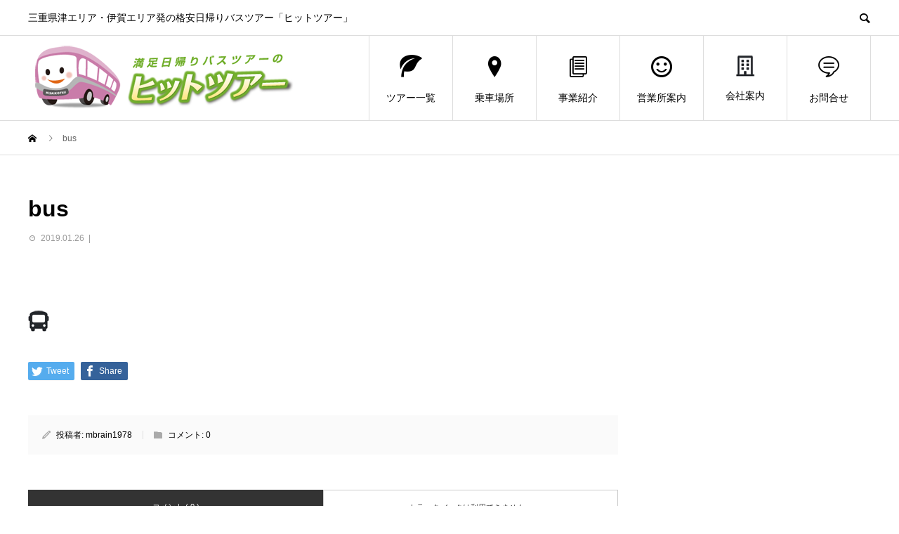

--- FILE ---
content_type: text/html; charset=UTF-8
request_url: https://tokai-tourist.jp/bus/
body_size: 11306
content:
<!DOCTYPE html>
<html dir="ltr" lang="ja" prefix="og: https://ogp.me/ns#" prefix="og: http://ogp.me/ns#">
<head>
<meta charset="UTF-8">
<meta name="viewport" content="width=device-width">
<meta name="format-detection" content="telephone=no">
<title>bus | 東海ツーリスト株式会社 | 三重県津エリア・伊賀エリア発の格安日帰りバスツアー「ヒットツアー」</title>

		<!-- All in One SEO 4.5.5 - aioseo.com -->
		<meta name="robots" content="max-image-preview:large" />
		<link rel="canonical" href="https://tokai-tourist.jp/bus/" />
		<meta name="generator" content="All in One SEO (AIOSEO) 4.5.5" />
		<meta property="og:locale" content="ja_JP" />
		<meta property="og:site_name" content="東海ツーリスト株式会社 | 三重県津エリア・伊賀エリア発の格安日帰りバスツアー「ヒットツアー」 | 三重県津エリア・伊賀エリア発の格安日帰りバスツアー「ヒットツアー」" />
		<meta property="og:type" content="article" />
		<meta property="og:title" content="bus | 東海ツーリスト株式会社 | 三重県津エリア・伊賀エリア発の格安日帰りバスツアー「ヒットツアー」" />
		<meta property="og:url" content="https://tokai-tourist.jp/bus/" />
		<meta property="article:published_time" content="2019-01-26T06:40:20+00:00" />
		<meta property="article:modified_time" content="2019-01-26T06:40:20+00:00" />
		<meta name="twitter:card" content="summary" />
		<meta name="twitter:title" content="bus | 東海ツーリスト株式会社 | 三重県津エリア・伊賀エリア発の格安日帰りバスツアー「ヒットツアー」" />
		<meta name="google" content="nositelinkssearchbox" />
		<script type="application/ld+json" class="aioseo-schema">
			{"@context":"https:\/\/schema.org","@graph":[{"@type":"BreadcrumbList","@id":"https:\/\/tokai-tourist.jp\/bus\/#breadcrumblist","itemListElement":[{"@type":"ListItem","@id":"https:\/\/tokai-tourist.jp\/#listItem","position":1,"name":"\u5bb6","item":"https:\/\/tokai-tourist.jp\/","nextItem":"https:\/\/tokai-tourist.jp\/bus\/#listItem"},{"@type":"ListItem","@id":"https:\/\/tokai-tourist.jp\/bus\/#listItem","position":2,"name":"bus","previousItem":"https:\/\/tokai-tourist.jp\/#listItem"}]},{"@type":"ItemPage","@id":"https:\/\/tokai-tourist.jp\/bus\/#itempage","url":"https:\/\/tokai-tourist.jp\/bus\/","name":"bus | \u6771\u6d77\u30c4\u30fc\u30ea\u30b9\u30c8\u682a\u5f0f\u4f1a\u793e | \u4e09\u91cd\u770c\u6d25\u30a8\u30ea\u30a2\u30fb\u4f0a\u8cc0\u30a8\u30ea\u30a2\u767a\u306e\u683c\u5b89\u65e5\u5e30\u308a\u30d0\u30b9\u30c4\u30a2\u30fc\u300c\u30d2\u30c3\u30c8\u30c4\u30a2\u30fc\u300d","inLanguage":"ja","isPartOf":{"@id":"https:\/\/tokai-tourist.jp\/#website"},"breadcrumb":{"@id":"https:\/\/tokai-tourist.jp\/bus\/#breadcrumblist"},"author":{"@id":"https:\/\/tokai-tourist.jp\/author\/mbrain1978\/#author"},"creator":{"@id":"https:\/\/tokai-tourist.jp\/author\/mbrain1978\/#author"},"datePublished":"2019-01-26T15:40:20+09:00","dateModified":"2019-01-26T15:40:20+09:00"},{"@type":"Organization","@id":"https:\/\/tokai-tourist.jp\/#organization","name":"\u6771\u6d77\u30c4\u30fc\u30ea\u30b9\u30c8\u682a\u5f0f\u4f1a\u793e | \u4e09\u91cd\u770c\u6d25\u30a8\u30ea\u30a2\u30fb\u4f0a\u8cc0\u30a8\u30ea\u30a2\u767a\u306e\u683c\u5b89\u65e5\u5e30\u308a\u30d0\u30b9\u30c4\u30a2\u30fc\u300c\u30d2\u30c3\u30c8\u30c4\u30a2\u30fc\u300d","url":"https:\/\/tokai-tourist.jp\/"},{"@type":"Person","@id":"https:\/\/tokai-tourist.jp\/author\/mbrain1978\/#author","url":"https:\/\/tokai-tourist.jp\/author\/mbrain1978\/","name":"mbrain1978"},{"@type":"WebSite","@id":"https:\/\/tokai-tourist.jp\/#website","url":"https:\/\/tokai-tourist.jp\/","name":"\u6771\u6d77\u30c4\u30fc\u30ea\u30b9\u30c8\u682a\u5f0f\u4f1a\u793e | \u4e09\u91cd\u770c\u6d25\u30a8\u30ea\u30a2\u30fb\u4f0a\u8cc0\u30a8\u30ea\u30a2\u767a\u306e\u683c\u5b89\u65e5\u5e30\u308a\u30d0\u30b9\u30c4\u30a2\u30fc\u300c\u30d2\u30c3\u30c8\u30c4\u30a2\u30fc\u300d","description":"\u4e09\u91cd\u770c\u6d25\u30a8\u30ea\u30a2\u30fb\u4f0a\u8cc0\u30a8\u30ea\u30a2\u767a\u306e\u683c\u5b89\u65e5\u5e30\u308a\u30d0\u30b9\u30c4\u30a2\u30fc\u300c\u30d2\u30c3\u30c8\u30c4\u30a2\u30fc\u300d","inLanguage":"ja","publisher":{"@id":"https:\/\/tokai-tourist.jp\/#organization"}}]}
		</script>
		<!-- All in One SEO -->

<link rel='dns-prefetch' href='//webfonts.xserver.jp' />
<script type="text/javascript">
/* <![CDATA[ */
window._wpemojiSettings = {"baseUrl":"https:\/\/s.w.org\/images\/core\/emoji\/14.0.0\/72x72\/","ext":".png","svgUrl":"https:\/\/s.w.org\/images\/core\/emoji\/14.0.0\/svg\/","svgExt":".svg","source":{"concatemoji":"https:\/\/tokai-tourist.jp\/wp\/wp-includes\/js\/wp-emoji-release.min.js?ver=6.4.7"}};
/*! This file is auto-generated */
!function(i,n){var o,s,e;function c(e){try{var t={supportTests:e,timestamp:(new Date).valueOf()};sessionStorage.setItem(o,JSON.stringify(t))}catch(e){}}function p(e,t,n){e.clearRect(0,0,e.canvas.width,e.canvas.height),e.fillText(t,0,0);var t=new Uint32Array(e.getImageData(0,0,e.canvas.width,e.canvas.height).data),r=(e.clearRect(0,0,e.canvas.width,e.canvas.height),e.fillText(n,0,0),new Uint32Array(e.getImageData(0,0,e.canvas.width,e.canvas.height).data));return t.every(function(e,t){return e===r[t]})}function u(e,t,n){switch(t){case"flag":return n(e,"\ud83c\udff3\ufe0f\u200d\u26a7\ufe0f","\ud83c\udff3\ufe0f\u200b\u26a7\ufe0f")?!1:!n(e,"\ud83c\uddfa\ud83c\uddf3","\ud83c\uddfa\u200b\ud83c\uddf3")&&!n(e,"\ud83c\udff4\udb40\udc67\udb40\udc62\udb40\udc65\udb40\udc6e\udb40\udc67\udb40\udc7f","\ud83c\udff4\u200b\udb40\udc67\u200b\udb40\udc62\u200b\udb40\udc65\u200b\udb40\udc6e\u200b\udb40\udc67\u200b\udb40\udc7f");case"emoji":return!n(e,"\ud83e\udef1\ud83c\udffb\u200d\ud83e\udef2\ud83c\udfff","\ud83e\udef1\ud83c\udffb\u200b\ud83e\udef2\ud83c\udfff")}return!1}function f(e,t,n){var r="undefined"!=typeof WorkerGlobalScope&&self instanceof WorkerGlobalScope?new OffscreenCanvas(300,150):i.createElement("canvas"),a=r.getContext("2d",{willReadFrequently:!0}),o=(a.textBaseline="top",a.font="600 32px Arial",{});return e.forEach(function(e){o[e]=t(a,e,n)}),o}function t(e){var t=i.createElement("script");t.src=e,t.defer=!0,i.head.appendChild(t)}"undefined"!=typeof Promise&&(o="wpEmojiSettingsSupports",s=["flag","emoji"],n.supports={everything:!0,everythingExceptFlag:!0},e=new Promise(function(e){i.addEventListener("DOMContentLoaded",e,{once:!0})}),new Promise(function(t){var n=function(){try{var e=JSON.parse(sessionStorage.getItem(o));if("object"==typeof e&&"number"==typeof e.timestamp&&(new Date).valueOf()<e.timestamp+604800&&"object"==typeof e.supportTests)return e.supportTests}catch(e){}return null}();if(!n){if("undefined"!=typeof Worker&&"undefined"!=typeof OffscreenCanvas&&"undefined"!=typeof URL&&URL.createObjectURL&&"undefined"!=typeof Blob)try{var e="postMessage("+f.toString()+"("+[JSON.stringify(s),u.toString(),p.toString()].join(",")+"));",r=new Blob([e],{type:"text/javascript"}),a=new Worker(URL.createObjectURL(r),{name:"wpTestEmojiSupports"});return void(a.onmessage=function(e){c(n=e.data),a.terminate(),t(n)})}catch(e){}c(n=f(s,u,p))}t(n)}).then(function(e){for(var t in e)n.supports[t]=e[t],n.supports.everything=n.supports.everything&&n.supports[t],"flag"!==t&&(n.supports.everythingExceptFlag=n.supports.everythingExceptFlag&&n.supports[t]);n.supports.everythingExceptFlag=n.supports.everythingExceptFlag&&!n.supports.flag,n.DOMReady=!1,n.readyCallback=function(){n.DOMReady=!0}}).then(function(){return e}).then(function(){var e;n.supports.everything||(n.readyCallback(),(e=n.source||{}).concatemoji?t(e.concatemoji):e.wpemoji&&e.twemoji&&(t(e.twemoji),t(e.wpemoji)))}))}((window,document),window._wpemojiSettings);
/* ]]> */
</script>
<style id='wp-emoji-styles-inline-css' type='text/css'>

	img.wp-smiley, img.emoji {
		display: inline !important;
		border: none !important;
		box-shadow: none !important;
		height: 1em !important;
		width: 1em !important;
		margin: 0 0.07em !important;
		vertical-align: -0.1em !important;
		background: none !important;
		padding: 0 !important;
	}
</style>
<link rel='stylesheet' id='wp-block-library-css' href='https://tokai-tourist.jp/wp/wp-includes/css/dist/block-library/style.min.css?ver=6.4.7' type='text/css' media='all' />
<link rel='stylesheet' id='browser-shots-frontend-css-css' href='https://tokai-tourist.jp/wp/wp-content/plugins/browser-shots/dist/blocks.style.build.css?ver=1.7.4' type='text/css' media='all' />
<style id='classic-theme-styles-inline-css' type='text/css'>
/*! This file is auto-generated */
.wp-block-button__link{color:#fff;background-color:#32373c;border-radius:9999px;box-shadow:none;text-decoration:none;padding:calc(.667em + 2px) calc(1.333em + 2px);font-size:1.125em}.wp-block-file__button{background:#32373c;color:#fff;text-decoration:none}
</style>
<style id='global-styles-inline-css' type='text/css'>
body{--wp--preset--color--black: #000000;--wp--preset--color--cyan-bluish-gray: #abb8c3;--wp--preset--color--white: #ffffff;--wp--preset--color--pale-pink: #f78da7;--wp--preset--color--vivid-red: #cf2e2e;--wp--preset--color--luminous-vivid-orange: #ff6900;--wp--preset--color--luminous-vivid-amber: #fcb900;--wp--preset--color--light-green-cyan: #7bdcb5;--wp--preset--color--vivid-green-cyan: #00d084;--wp--preset--color--pale-cyan-blue: #8ed1fc;--wp--preset--color--vivid-cyan-blue: #0693e3;--wp--preset--color--vivid-purple: #9b51e0;--wp--preset--gradient--vivid-cyan-blue-to-vivid-purple: linear-gradient(135deg,rgba(6,147,227,1) 0%,rgb(155,81,224) 100%);--wp--preset--gradient--light-green-cyan-to-vivid-green-cyan: linear-gradient(135deg,rgb(122,220,180) 0%,rgb(0,208,130) 100%);--wp--preset--gradient--luminous-vivid-amber-to-luminous-vivid-orange: linear-gradient(135deg,rgba(252,185,0,1) 0%,rgba(255,105,0,1) 100%);--wp--preset--gradient--luminous-vivid-orange-to-vivid-red: linear-gradient(135deg,rgba(255,105,0,1) 0%,rgb(207,46,46) 100%);--wp--preset--gradient--very-light-gray-to-cyan-bluish-gray: linear-gradient(135deg,rgb(238,238,238) 0%,rgb(169,184,195) 100%);--wp--preset--gradient--cool-to-warm-spectrum: linear-gradient(135deg,rgb(74,234,220) 0%,rgb(151,120,209) 20%,rgb(207,42,186) 40%,rgb(238,44,130) 60%,rgb(251,105,98) 80%,rgb(254,248,76) 100%);--wp--preset--gradient--blush-light-purple: linear-gradient(135deg,rgb(255,206,236) 0%,rgb(152,150,240) 100%);--wp--preset--gradient--blush-bordeaux: linear-gradient(135deg,rgb(254,205,165) 0%,rgb(254,45,45) 50%,rgb(107,0,62) 100%);--wp--preset--gradient--luminous-dusk: linear-gradient(135deg,rgb(255,203,112) 0%,rgb(199,81,192) 50%,rgb(65,88,208) 100%);--wp--preset--gradient--pale-ocean: linear-gradient(135deg,rgb(255,245,203) 0%,rgb(182,227,212) 50%,rgb(51,167,181) 100%);--wp--preset--gradient--electric-grass: linear-gradient(135deg,rgb(202,248,128) 0%,rgb(113,206,126) 100%);--wp--preset--gradient--midnight: linear-gradient(135deg,rgb(2,3,129) 0%,rgb(40,116,252) 100%);--wp--preset--font-size--small: 13px;--wp--preset--font-size--medium: 20px;--wp--preset--font-size--large: 36px;--wp--preset--font-size--x-large: 42px;--wp--preset--spacing--20: 0.44rem;--wp--preset--spacing--30: 0.67rem;--wp--preset--spacing--40: 1rem;--wp--preset--spacing--50: 1.5rem;--wp--preset--spacing--60: 2.25rem;--wp--preset--spacing--70: 3.38rem;--wp--preset--spacing--80: 5.06rem;--wp--preset--shadow--natural: 6px 6px 9px rgba(0, 0, 0, 0.2);--wp--preset--shadow--deep: 12px 12px 50px rgba(0, 0, 0, 0.4);--wp--preset--shadow--sharp: 6px 6px 0px rgba(0, 0, 0, 0.2);--wp--preset--shadow--outlined: 6px 6px 0px -3px rgba(255, 255, 255, 1), 6px 6px rgba(0, 0, 0, 1);--wp--preset--shadow--crisp: 6px 6px 0px rgba(0, 0, 0, 1);}:where(.is-layout-flex){gap: 0.5em;}:where(.is-layout-grid){gap: 0.5em;}body .is-layout-flow > .alignleft{float: left;margin-inline-start: 0;margin-inline-end: 2em;}body .is-layout-flow > .alignright{float: right;margin-inline-start: 2em;margin-inline-end: 0;}body .is-layout-flow > .aligncenter{margin-left: auto !important;margin-right: auto !important;}body .is-layout-constrained > .alignleft{float: left;margin-inline-start: 0;margin-inline-end: 2em;}body .is-layout-constrained > .alignright{float: right;margin-inline-start: 2em;margin-inline-end: 0;}body .is-layout-constrained > .aligncenter{margin-left: auto !important;margin-right: auto !important;}body .is-layout-constrained > :where(:not(.alignleft):not(.alignright):not(.alignfull)){max-width: var(--wp--style--global--content-size);margin-left: auto !important;margin-right: auto !important;}body .is-layout-constrained > .alignwide{max-width: var(--wp--style--global--wide-size);}body .is-layout-flex{display: flex;}body .is-layout-flex{flex-wrap: wrap;align-items: center;}body .is-layout-flex > *{margin: 0;}body .is-layout-grid{display: grid;}body .is-layout-grid > *{margin: 0;}:where(.wp-block-columns.is-layout-flex){gap: 2em;}:where(.wp-block-columns.is-layout-grid){gap: 2em;}:where(.wp-block-post-template.is-layout-flex){gap: 1.25em;}:where(.wp-block-post-template.is-layout-grid){gap: 1.25em;}.has-black-color{color: var(--wp--preset--color--black) !important;}.has-cyan-bluish-gray-color{color: var(--wp--preset--color--cyan-bluish-gray) !important;}.has-white-color{color: var(--wp--preset--color--white) !important;}.has-pale-pink-color{color: var(--wp--preset--color--pale-pink) !important;}.has-vivid-red-color{color: var(--wp--preset--color--vivid-red) !important;}.has-luminous-vivid-orange-color{color: var(--wp--preset--color--luminous-vivid-orange) !important;}.has-luminous-vivid-amber-color{color: var(--wp--preset--color--luminous-vivid-amber) !important;}.has-light-green-cyan-color{color: var(--wp--preset--color--light-green-cyan) !important;}.has-vivid-green-cyan-color{color: var(--wp--preset--color--vivid-green-cyan) !important;}.has-pale-cyan-blue-color{color: var(--wp--preset--color--pale-cyan-blue) !important;}.has-vivid-cyan-blue-color{color: var(--wp--preset--color--vivid-cyan-blue) !important;}.has-vivid-purple-color{color: var(--wp--preset--color--vivid-purple) !important;}.has-black-background-color{background-color: var(--wp--preset--color--black) !important;}.has-cyan-bluish-gray-background-color{background-color: var(--wp--preset--color--cyan-bluish-gray) !important;}.has-white-background-color{background-color: var(--wp--preset--color--white) !important;}.has-pale-pink-background-color{background-color: var(--wp--preset--color--pale-pink) !important;}.has-vivid-red-background-color{background-color: var(--wp--preset--color--vivid-red) !important;}.has-luminous-vivid-orange-background-color{background-color: var(--wp--preset--color--luminous-vivid-orange) !important;}.has-luminous-vivid-amber-background-color{background-color: var(--wp--preset--color--luminous-vivid-amber) !important;}.has-light-green-cyan-background-color{background-color: var(--wp--preset--color--light-green-cyan) !important;}.has-vivid-green-cyan-background-color{background-color: var(--wp--preset--color--vivid-green-cyan) !important;}.has-pale-cyan-blue-background-color{background-color: var(--wp--preset--color--pale-cyan-blue) !important;}.has-vivid-cyan-blue-background-color{background-color: var(--wp--preset--color--vivid-cyan-blue) !important;}.has-vivid-purple-background-color{background-color: var(--wp--preset--color--vivid-purple) !important;}.has-black-border-color{border-color: var(--wp--preset--color--black) !important;}.has-cyan-bluish-gray-border-color{border-color: var(--wp--preset--color--cyan-bluish-gray) !important;}.has-white-border-color{border-color: var(--wp--preset--color--white) !important;}.has-pale-pink-border-color{border-color: var(--wp--preset--color--pale-pink) !important;}.has-vivid-red-border-color{border-color: var(--wp--preset--color--vivid-red) !important;}.has-luminous-vivid-orange-border-color{border-color: var(--wp--preset--color--luminous-vivid-orange) !important;}.has-luminous-vivid-amber-border-color{border-color: var(--wp--preset--color--luminous-vivid-amber) !important;}.has-light-green-cyan-border-color{border-color: var(--wp--preset--color--light-green-cyan) !important;}.has-vivid-green-cyan-border-color{border-color: var(--wp--preset--color--vivid-green-cyan) !important;}.has-pale-cyan-blue-border-color{border-color: var(--wp--preset--color--pale-cyan-blue) !important;}.has-vivid-cyan-blue-border-color{border-color: var(--wp--preset--color--vivid-cyan-blue) !important;}.has-vivid-purple-border-color{border-color: var(--wp--preset--color--vivid-purple) !important;}.has-vivid-cyan-blue-to-vivid-purple-gradient-background{background: var(--wp--preset--gradient--vivid-cyan-blue-to-vivid-purple) !important;}.has-light-green-cyan-to-vivid-green-cyan-gradient-background{background: var(--wp--preset--gradient--light-green-cyan-to-vivid-green-cyan) !important;}.has-luminous-vivid-amber-to-luminous-vivid-orange-gradient-background{background: var(--wp--preset--gradient--luminous-vivid-amber-to-luminous-vivid-orange) !important;}.has-luminous-vivid-orange-to-vivid-red-gradient-background{background: var(--wp--preset--gradient--luminous-vivid-orange-to-vivid-red) !important;}.has-very-light-gray-to-cyan-bluish-gray-gradient-background{background: var(--wp--preset--gradient--very-light-gray-to-cyan-bluish-gray) !important;}.has-cool-to-warm-spectrum-gradient-background{background: var(--wp--preset--gradient--cool-to-warm-spectrum) !important;}.has-blush-light-purple-gradient-background{background: var(--wp--preset--gradient--blush-light-purple) !important;}.has-blush-bordeaux-gradient-background{background: var(--wp--preset--gradient--blush-bordeaux) !important;}.has-luminous-dusk-gradient-background{background: var(--wp--preset--gradient--luminous-dusk) !important;}.has-pale-ocean-gradient-background{background: var(--wp--preset--gradient--pale-ocean) !important;}.has-electric-grass-gradient-background{background: var(--wp--preset--gradient--electric-grass) !important;}.has-midnight-gradient-background{background: var(--wp--preset--gradient--midnight) !important;}.has-small-font-size{font-size: var(--wp--preset--font-size--small) !important;}.has-medium-font-size{font-size: var(--wp--preset--font-size--medium) !important;}.has-large-font-size{font-size: var(--wp--preset--font-size--large) !important;}.has-x-large-font-size{font-size: var(--wp--preset--font-size--x-large) !important;}
.wp-block-navigation a:where(:not(.wp-element-button)){color: inherit;}
:where(.wp-block-post-template.is-layout-flex){gap: 1.25em;}:where(.wp-block-post-template.is-layout-grid){gap: 1.25em;}
:where(.wp-block-columns.is-layout-flex){gap: 2em;}:where(.wp-block-columns.is-layout-grid){gap: 2em;}
.wp-block-pullquote{font-size: 1.5em;line-height: 1.6;}
</style>
<link rel='stylesheet' id='widgetopts-styles-css' href='https://tokai-tourist.jp/wp/wp-content/plugins/widget-options/assets/css/widget-options.css' type='text/css' media='all' />
<link rel='stylesheet' id='dashicons-css' href='https://tokai-tourist.jp/wp/wp-includes/css/dashicons.min.css?ver=6.4.7' type='text/css' media='all' />
<link rel='stylesheet' id='thickbox-css' href='https://tokai-tourist.jp/wp/wp-includes/js/thickbox/thickbox.css?ver=6.4.7' type='text/css' media='all' />
<link rel='stylesheet' id='formzu_plugin_client-css' href='https://tokai-tourist.jp/wp/wp-content/plugins/formzu-wp/css/formzu_plugin_client.css?ver=1707095371' type='text/css' media='all' />
<link rel='stylesheet' id='parent-style-css' href='https://tokai-tourist.jp/wp/wp-content/themes/avant_tcd060/style.css?ver=6.4.7' type='text/css' media='all' />
<link rel='stylesheet' id='child-style-css' href='https://tokai-tourist.jp/wp/wp-content/themes/avant_child/style.css?ver=6.4.7' type='text/css' media='all' />
<link rel='stylesheet' id='mts_simple_booking_front_css-css' href='https://tokai-tourist.jp/wp/wp-content/plugins/mts-simple-booking-c/css/mtssb-front.css?ver=6.4.7' type='text/css' media='all' />
<link rel='stylesheet' id='avant-style-css' href='https://tokai-tourist.jp/wp/wp-content/themes/avant_child/style.css?ver=6.4.7' type='text/css' media='all' />
<script type="text/javascript" src="https://tokai-tourist.jp/wp/wp-includes/js/jquery/jquery.min.js?ver=3.7.1" id="jquery-core-js"></script>
<script type="text/javascript" src="https://tokai-tourist.jp/wp/wp-includes/js/jquery/jquery-migrate.min.js?ver=3.4.1" id="jquery-migrate-js"></script>
<script type="text/javascript" src="//webfonts.xserver.jp/js/xserverv3.js?fadein=0&amp;ver=2.0.5" id="typesquare_std-js"></script>
<link rel="https://api.w.org/" href="https://tokai-tourist.jp/wp-json/" /><link rel="alternate" type="application/json" href="https://tokai-tourist.jp/wp-json/wp/v2/media/169" /><link rel='shortlink' href='https://tokai-tourist.jp/?p=169' />
<link rel="alternate" type="application/json+oembed" href="https://tokai-tourist.jp/wp-json/oembed/1.0/embed?url=https%3A%2F%2Ftokai-tourist.jp%2Fbus%2F" />
<link rel="alternate" type="text/xml+oembed" href="https://tokai-tourist.jp/wp-json/oembed/1.0/embed?url=https%3A%2F%2Ftokai-tourist.jp%2Fbus%2F&#038;format=xml" />

<link rel='stylesheet' id='2703-css' href='//tokai-tourist.jp/wp/wp-content/uploads/custom-css-js/2703.css?v=6739' type="text/css" media='all' />
<link rel="shortcut icon" href="https://tokai-tourist.jp/wp/wp-content/uploads/2020/09/fabicon.png">
<style>
.c-comment__form-submit:hover,.c-pw__btn:hover,.p-cb__item-btn a,.p-headline,.p-index-event__btn a,.p-nav02__item a,.p-readmore__btn,.p-pager__item span,.p-page-links a{background: #007ce8}.c-pw__btn,.p-cb__item-btn a:hover,.p-index-event__btn a:hover,.p-pagetop a:hover,.p-nav02__item a:hover,.p-readmore__btn:hover,.p-page-links > span,.p-page-links a:hover{background: #ea9c35}.p-entry__body a{color: #1e73be}body{font-family: "Segoe UI", Verdana, "游ゴシック", YuGothic, "Hiragino Kaku Gothic ProN", Meiryo, sans-serif}.c-logo,.p-entry__header02-title,.p-entry__header02-upper-title,.p-entry__title,.p-footer-widgets__item-title,.p-headline h2,.p-headline02__title,.p-page-header__lower-title,.p-page-header__upper-title,.p-widget__title{font-family: "Segoe UI", Verdana, "游ゴシック", YuGothic, "Hiragino Kaku Gothic ProN", Meiryo, sans-serif}.p-page-header__title{transition-delay: 3s}.p-hover-effect--type1:hover img{-webkit-transform: scale(1.2);transform: scale(1.2)}.l-header{background: #ffffff}.p-global-nav > ul > li > a{color: #000000}.p-global-nav .sub-menu a{background: #000000;color: #ffffff}.p-global-nav .sub-menu a:hover{background: #333333;color: #ffffff}.p-global-nav .menu-item-427.current-menu-item > a,.p-global-nav .menu-item-427 > a:hover{color: #000000}.p-global-nav .menu-item-427.current-menu-item > a::before,.p-global-nav .menu-item-427 > a:hover::before{background: #000000}.p-global-nav .menu-item-63.current-menu-item > a,.p-global-nav .menu-item-63 > a:hover{color: #000000}.p-global-nav .menu-item-63.current-menu-item > a::before,.p-global-nav .menu-item-63 > a:hover::before{background: #000000}.p-global-nav .menu-item-177.current-menu-item > a,.p-global-nav .menu-item-177 > a:hover{color: #000000}.p-global-nav .menu-item-177.current-menu-item > a::before,.p-global-nav .menu-item-177 > a:hover::before{background: #000000}.p-global-nav .menu-item-178.current-menu-item > a,.p-global-nav .menu-item-178 > a:hover{color: #000000}.p-global-nav .menu-item-178.current-menu-item > a::before,.p-global-nav .menu-item-178 > a:hover::before{background: #000000}.p-global-nav .menu-item-62.current-menu-item > a,.p-global-nav .menu-item-62 > a:hover{color: #000000}.p-global-nav .menu-item-62.current-menu-item > a::before,.p-global-nav .menu-item-62 > a:hover::before{background: #000000}.p-global-nav .menu-item-65.current-menu-item > a,.p-global-nav .menu-item-65 > a:hover{color: #000000}.p-global-nav .menu-item-65.current-menu-item > a::before,.p-global-nav .menu-item-65 > a:hover::before{background: #000000}.p-footer-links{background: #f3f3f3}.p-footer-widgets{background: #80b43e}.p-copyright{background: #ffffff}.p-ad-info__label{background: #000000;color: #ffffff;font-size: 11px}#site-info-widget-2 .p-info__btn{background: #000000;color: #ffffff}#site-info-widget-2 .p-info__btn:hover{background: #333333;color: #ffffff}#site-info-widget-3 .p-info__btn{background: #000000;color: #ffffff}#site-info-widget-3 .p-info__btn:hover{background: #333333;color: #ffffff}#site-info-widget-4 .p-info__btn{background: #000000;color: #ffffff}#site-info-widget-4 .p-info__btn:hover{background: #333333;color: #ffffff}.p-page-header{background-image: url(https://tokai-tourist.jp/wp/wp-content/uploads/2019/01/op_page-header.gif)}.p-page-header::before{background-color: #b2b200}.p-page-header__upper-title{font-size: 50px}.p-page-header__lower-title{font-size: 32px}.p-article07 a[class^="p-hover-effect--"]{border-radius: 10px}.p-event-cat--9{background: #902135;color: #ffffff}.p-event-cat--9:hover{background: #8e001a;color: }.p-event-cat--66{background: #ea5506;color: #ffffff}.p-event-cat--66:hover{background: #ea8148;color: #ffffff}.p-event-cat--26{background: #d76b95;color: #ffffff}.p-event-cat--26:hover{background: #d64079;color: #ffffff}.p-event-cat--17{background: #ae659c;color: #ffffff}.p-event-cat--17:hover{background: #ad0082;color: #ffffff}.p-event-cat--27{background: #7f5b9b;color: #ffffff}.p-event-cat--27:hover{background: #71399b;color: #ffffff}.p-event-cat--19{background: #4facdc;color: #ffffff}.p-event-cat--19:hover{background: #0092db;color: #ffffff}.p-event-cat--67{background: #007bbb;color: #ffffff}.p-event-cat--67:hover{background: #3d8eba;color: #ffffff}.p-event-cat--70{background: #1e73be;color: #ffffff}.p-event-cat--70:hover{background: #2878bf;color: #ffffff}.p-event-cat--20{background: #dd3333;color: #ffffff}.p-event-cat--20:hover{background: #dd0000;color: #ffffff}.p-event-cat--30{background: #7a8abd;color: #ffffff}.p-event-cat--30:hover{background: #6077bc;color: #ffffff}.p-event-cat--22{background: #07945b;color: #ffffff}.p-event-cat--22:hover{background: #009358;color: #ffffff}.p-event-cat--28{background: #b7dc97;color: #ffffff}.p-event-cat--28:hover{background: #97db60;color: #ffffff}.p-event-cat--25{background: #fac1d0;color: #ffffff}.p-event-cat--25:hover{background: #f981a5;color: #ffffff}.p-event-cat--24{background: #37a5b7;color: #ffffff}.p-event-cat--24:hover{background: #009fb7;color: #ffffff}.p-event-cat--68{background: #5b7e91;color: #ffffff}.p-event-cat--68:hover{background: #718691;color: #ffffff}.p-event-cat--14{background: #de754c;color: #ffffff}.p-event-cat--14:hover{background: #dd3e00;color: #ffffff}.p-event-cat--18{background: #f2ca4d;color: #ffffff}.p-event-cat--18:hover{background: #f2b500;color: #ffffff}.p-event-cat--21{background: #58ab75;color: #ffffff}.p-event-cat--21:hover{background: #00aa3b;color: #ffffff}.p-event-cat--15{background: #e7df4f;color: #ffffff}.p-event-cat--15:hover{background: #e8dc00;color: #ffffff}@media screen and (max-width: 767px) {.p-footer-widgets,.p-social-nav{background: #80b43e}}@media screen and (max-width: 1199px) {.p-global-nav{background: rgba(30,115,190, 1)}.p-global-nav > ul > li > a,.p-global-nav a,.p-global-nav a:hover,.p-global-nav .sub-menu a,.p-global-nav .sub-menu a:hover{color: #ffffff!important}.p-global-nav .menu-item-has-children > a > .sub-menu-toggle::before{border-color: #ffffff}}@media screen and (max-width: 991px) {.p-page-header__upper{background: #b2b200}.p-page-header__lower{background-image: url(https://tokai-tourist.jp/wp/wp-content/uploads/2019/01/op_page-header.gif)}}@keyframes loading-square-loader {
  0% { box-shadow: 16px -8px rgba(0, 124, 232, 0), 32px 0 rgba(0, 124, 232, 0), 0 -16px rgba(0, 124, 232, 0), 16px -16px rgba(0, 124, 232, 0), 32px -16px rgba(0, 124, 232, 0), 0 -32px rgba(0, 124, 232, 0), 16px -32px rgba(0, 124, 232, 0), 32px -32px rgba(242, 205, 123, 0); }
  5% { box-shadow: 16px -8px rgba(0, 124, 232, 0), 32px 0 rgba(0, 124, 232, 0), 0 -16px rgba(0, 124, 232, 0), 16px -16px rgba(0, 124, 232, 0), 32px -16px rgba(0, 124, 232, 0), 0 -32px rgba(0, 124, 232, 0), 16px -32px rgba(0, 124, 232, 0), 32px -32px rgba(242, 205, 123, 0); }
  10% { box-shadow: 16px 0 rgba(0, 124, 232, 1), 32px -8px rgba(0, 124, 232, 0), 0 -16px rgba(0, 124, 232, 0), 16px -16px rgba(0, 124, 232, 0), 32px -16px rgba(0, 124, 232, 0), 0 -32px rgba(0, 124, 232, 0), 16px -32px rgba(0, 124, 232, 0), 32px -32px rgba(242, 205, 123, 0); }
  15% { box-shadow: 16px 0 rgba(0, 124, 232, 1), 32px 0 rgba(0, 124, 232, 1), 0 -24px rgba(0, 124, 232, 0), 16px -16px rgba(0, 124, 232, 0), 32px -16px rgba(0, 124, 232, 0), 0 -32px rgba(0, 124, 232, 0), 16px -32px rgba(0, 124, 232, 0), 32px -32px rgba(242, 205, 123, 0); }
  20% { box-shadow: 16px 0 rgba(0, 124, 232, 1), 32px 0 rgba(0, 124, 232, 1), 0 -16px rgba(0, 124, 232, 1), 16px -24px rgba(0, 124, 232, 0), 32px -16px rgba(0, 124, 232, 0), 0 -32px rgba(0, 124, 232, 0), 16px -32px rgba(0, 124, 232, 0), 32px -32px rgba(242, 205, 123, 0); }
  25% { box-shadow: 16px 0 rgba(0, 124, 232, 1), 32px 0 rgba(0, 124, 232, 1), 0 -16px rgba(0, 124, 232, 1), 16px -16px rgba(0, 124, 232, 1), 32px -24px rgba(0, 124, 232, 0), 0 -32px rgba(0, 124, 232, 0), 16px -32px rgba(0, 124, 232, 0), 32px -32px rgba(242, 205, 123, 0); }
  30% { box-shadow: 16px 0 rgba(0, 124, 232, 1), 32px 0 rgba(0, 124, 232, 1), 0 -16px rgba(0, 124, 232, 1), 16px -16px rgba(0, 124, 232, 1), 32px -16px rgba(0, 124, 232, 1), 0 -50px rgba(0, 124, 232, 0), 16px -32px rgba(0, 124, 232, 0), 32px -32px rgba(242, 205, 123, 0); }
  35% { box-shadow: 16px 0 rgba(0, 124, 232, 1), 32px 0 rgba(0, 124, 232, 1), 0 -16px rgba(0, 124, 232, 1), 16px -16px rgba(0, 124, 232, 1), 32px -16px rgba(0, 124, 232, 1), 0 -32px rgba(0, 124, 232, 1), 16px -50px rgba(0, 124, 232, 0), 32px -32px rgba(242, 205, 123, 0); }
  40% { box-shadow: 16px 0 rgba(0, 124, 232, 1), 32px 0 rgba(0, 124, 232, 1), 0 -16px rgba(0, 124, 232, 1), 16px -16px rgba(0, 124, 232, 1), 32px -16px rgba(0, 124, 232, 1), 0 -32px rgba(0, 124, 232, 1), 16px -32px rgba(0, 124, 232, 1), 32px -50px rgba(242, 205, 123, 0); }
  45%, 55% { box-shadow: 16px 0 rgba(0, 124, 232, 1), 32px 0 rgba(0, 124, 232, 1), 0 -16px rgba(0, 124, 232, 1), 16px -16px rgba(0, 124, 232, 1), 32px -16px rgba(0, 124, 232, 1), 0 -32px rgba(0, 124, 232, 1), 16px -32px rgba(0, 124, 232, 1), 32px -32px rgba(234, 156, 53, 1); }
  60% { box-shadow: 16px 8px rgba(0, 124, 232, 0), 32px 0 rgba(0, 124, 232, 1), 0 -16px rgba(0, 124, 232, 1), 16px -16px rgba(0, 124, 232, 1), 32px -16px rgba(0, 124, 232, 1), 0 -32px rgba(0, 124, 232, 1), 16px -32px rgba(0, 124, 232, 1), 32px -32px rgba(234, 156, 53, 1); }
  65% { box-shadow: 16px 8px rgba(0, 124, 232, 0), 32px 8px rgba(0, 124, 232, 0), 0 -16px rgba(0, 124, 232, 1), 16px -16px rgba(0, 124, 232, 1), 32px -16px rgba(0, 124, 232, 1), 0 -32px rgba(0, 124, 232, 1), 16px -32px rgba(0, 124, 232, 1), 32px -32px rgba(234, 156, 53, 1); }
  70% { box-shadow: 16px 8px rgba(0, 124, 232, 0), 32px 8px rgba(0, 124, 232, 0), 0 -8px rgba(0, 124, 232, 0), 16px -16px rgba(0, 124, 232, 1), 32px -16px rgba(0, 124, 232, 1), 0 -32px rgba(0, 124, 232, 1), 16px -32px rgba(0, 124, 232, 1), 32px -32px rgba(234, 156, 53, 1); }
  75% { box-shadow: 16px 8px rgba(0, 124, 232, 0), 32px 8px rgba(0, 124, 232, 0), 0 -8px rgba(0, 124, 232, 0), 16px -8px rgba(0, 124, 232, 0), 32px -16px rgba(0, 124, 232, 1), 0 -32px rgba(0, 124, 232, 1), 16px -32px rgba(0, 124, 232, 1), 32px -32px rgba(234, 156, 53, 1); }
  80% { box-shadow: 16px 8px rgba(0, 124, 232, 0), 32px 8px rgba(0, 124, 232, 0), 0 -8px rgba(0, 124, 232, 0), 16px -8px rgba(0, 124, 232, 0), 32px -8px rgba(0, 124, 232, 0), 0 -32px rgba(0, 124, 232, 1), 16px -32px rgba(0, 124, 232, 1), 32px -32px rgba(234, 156, 53, 1); }
  85% { box-shadow: 16px 8px rgba(0, 124, 232, 0), 32px 8px rgba(0, 124, 232, 0), 0 -8px rgba(0, 124, 232, 0), 16px -8px rgba(0, 124, 232, 0), 32px -8px rgba(0, 124, 232, 0), 0 -24px rgba(0, 124, 232, 0), 16px -32px rgba(0, 124, 232, 1), 32px -32px rgba(234, 156, 53, 1); }
  90% { box-shadow: 16px 8px rgba(0, 124, 232, 0), 32px 8px rgba(0, 124, 232, 0), 0 -8px rgba(0, 124, 232, 0), 16px -8px rgba(0, 124, 232, 0), 32px -8px rgba(0, 124, 232, 0), 0 -24px rgba(0, 124, 232, 0), 16px -24px rgba(0, 124, 232, 0), 32px -32px rgba(234, 156, 53, 1); }
  95%, 100% { box-shadow: 16px 8px rgba(0, 124, 232, 0), 32px 8px rgba(0, 124, 232, 0), 0 -8px rgba(0, 124, 232, 0), 16px -8px rgba(0, 124, 232, 0), 32px -8px rgba(0, 124, 232, 0), 0 -24px rgba(0, 124, 232, 0), 16px -24px rgba(0, 124, 232, 0), 32px -24px rgba(234, 156, 53, 0); }
}
.c-load--type2:before { box-shadow: 16px 0 0 rgba(0, 124, 232, 1), 32px 0 0 rgba(0, 124, 232, 1), 0 -16px 0 rgba(0, 124, 232, 1), 16px -16px 0 rgba(0, 124, 232, 1), 32px -16px 0 rgba(0, 124, 232, 1), 0 -32px rgba(0, 124, 232, 1), 16px -32px rgba(0, 124, 232, 1), 32px -32px rgba(234, 156, 53, 0); }
.c-load--type2:after { background-color: rgba(234, 156, 53, 1); }
a.t_text:hover {
color:blue;
}

a {
word-break: break-all;
}

.tag_area ul {
margin-left: auto;
}

.tag_area ul li {
list-style-type: none !important;
float:left;
margin-right:10px;
}

.font_red {
color:#FF9999;
}

.font_blue {
color:#99cdff;
}

.font_green {
color:#99CC99;
}

.red {
background:#FF9999;
color:#ffffff;
font-weight: bold;
}

.green {
background:#99CC99;
color:#ffffff;
font-weight: bold;
}

.blue {
background:#99cdff;
color:#ffffff;
font-weight: bold;
}


.red .calendar-mark a, .green .calendar-mark a {
color:#ffffff;
font-weight: bold;
}

.p-entry__body ul li {
list-style-type: disc;
}

.p-page-header__inner {
    padding-bottom: 16.1%;
}

.p-page-header {
    margin-bottom: 50px;
}

.numlist li {
list-style-type:decimal;
}

.line_frend {
background:#3AAE36;
padding-top:50px;
padding-bottom:50px;
}

@media screen and (max-width: 767px) {
.table-responsive .table th, .table-responsive .table td {
	padding: 10px 2px 7px;
}
	
.p-page-header__lower {display:none !important;
}

.p-page-header__inner {
    padding-bottom: 0px;
}

.p-footer-widgets, .p-social-nav {
    background: #007ce8;
}

.line_frend .su-row {
width:90%;
margin:auto;
text-align:center;
}
.line_frend .su-row p {
font-weight:bold;
margin-bottom: 30px;
font-size:14px;
line-height: 2;
}
.line_frend .su-row img {
height:auto;
}

.pcblock {
	display:none;
}

.line_qr {
	text-align:center;
}
}

@media screen and (min-width: 768px) {
.l-main {
background:url(https://tokai-tourist.jp/wp/wp-content/uploads/2019/01/footer.png) center bottom no-repeat;
background-size:100% auto;
padding-bottom: 320px;
}
.l-footer .p-footer-widgets {
padding-top:0;
}

.line_frend .su-row {
width:70%;
margin:auto;
}

.line_frend .su-row .line-bnr-left {
text-align:right;
}

.line_frend .su-row p {
font-weight:bold;
margin-bottom: 34px;
line-height: 2;
}

.line_frend .su-row img {
height:auto;
}

.spblock {
	display:none;
}
}

.p-page-header::after {
    background:none !important;
}

.style3b {
border-top: 2px solid #007ce8;
}

.style4a { 
border-left: 3px solid #007ce8;
}

.tag_btn {
margin-bottom:20px;
}

.tag_btn .p-slider__cat {
position: initial !important;
}

.tag_btn-top .p-event-cat {
margin-bottom: 3px;
}

.nagano {
background-color: #ff8ad8;
}

.aichi {
background-color: #ff85ff;
}

.mie {
background-color: #d783ff;
}

.hyogo {
background-color: #7a81ff;
}

.gihu {
background-color: #ff7e79;
}

.ishikawa {
background-color: #ff2f92;
}

.gunma {
background-color: #ff40ff;
}

.hukui {
background-color: #9437ff;
}

.osaka {
background-color: #0433ff;
}

.shizuoka {
background-color: #0096ff;
}

.kyoto {
background-color: #ff9300;
}

.nara {
background-color: #ff2600;
}

.toyama {
background-color: #941751;
}

.chiba {
background-color: #942193;
}

.wakayama {
background-color: #531b93;
}

.shiga {
background-color: #011993;
}

.tottori {
background-color: #005493;
}

.tokyo {
background-color: #009193;
}

.yamanashi {
background-color: #009051;
}

.mitei {
background-color: #008f00;
}

.area-circle {
padding: 23px 16px;
border-radius: 50px;
display: inline-block;
color: #ffffff;
font-weight: bold;
font-size: 14px;
line-height: 1;
}

/* .p-date {
display:none;
} */

.p-entry__header02 {
text-align:center;
}

.p-entry__header02-upper {
display:none;
}

.p-event-cat {
font-weight:bold;
font-size: 14px;
}

.p-entry__body {
line-height:2;
}</style>
<link rel="stylesheet" href="https://use.fontawesome.com/releases/v5.6.3/css/all.css" integrity="sha384-UHRtZLI+pbxtHCWp1t77Bi1L4ZtiqrqD80Kn4Z8NTSRyMA2Fd33n5dQ8lWUE00s/" crossorigin="anonymous">
<script type="text/javascript">

  var _gaq = _gaq || [];
  _gaq.push(['_setAccount', 'UA-25469037-1']);
  _gaq.push(['_trackPageview']);

  (function() {
    var ga = document.createElement('script'); ga.type = 'text/javascript'; ga.async = true;
    ga.src = ('https:' == document.location.protocol ? 'https://ssl' : 'http://www') + '.google-analytics.com/ga.js';
    var s = document.getElementsByTagName('script')[0]; s.parentNode.insertBefore(ga, s);
  })();

</script>

</head>
<body class="attachment attachment-template-default single single-attachment postid-169 attachmentid-169 attachment-jpeg">
<div id="site_loader_overlay">
  <div id="site_loader_animation" class="c-load--type2">
      </div>
</div>
<header id="js-header" class="l-header">
  <div class="l-header__upper">
    <div class="l-inner">
      <p class="l-header__desc">三重県津エリア・伊賀エリア発の格安日帰りバスツアー「ヒットツアー」</p>
      <button id="js-header__search" class="l-header__search"></button>
          </div>
  </div>
  <div class="l-header__lower l-inner">
    <div class="l-header__logo c-logo">
			      <a href="https://tokai-tourist.jp/">
        <img src="https://tokai-tourist.jp/wp/wp-content/uploads/2019/01/logo.png" alt="東海ツーリスト株式会社 | 三重県津エリア・伊賀エリア発の格安日帰りバスツアー「ヒットツアー」" width="auto" height="auto">
      </a>
          </div>
    <a href="#" id="js-menu-btn" class="p-menu-btn c-menu-btn"></a>
    <nav id="js-global-nav" class="p-global-nav">
      <ul>
        <li class="p-global-nav__form-wrapper">
                  </li>
        <li id="menu-item-427" class="menu-item menu-item-type-post_type menu-item-object-page menu-item-427"><a href="https://tokai-tourist.jp/tour/"><span class="p-global-nav__item-icon p-icon p-icon--leaf"></span>ツアー一覧<span class="p-global-nav__toggle"></span></a></li>
<li id="menu-item-63" class="menu-item menu-item-type-post_type menu-item-object-page menu-item-63"><a href="https://tokai-tourist.jp/location/"><span class="p-global-nav__item-icon p-icon p-icon--pin"></span>乗車場所<span class="p-global-nav__toggle"></span></a></li>
<li id="menu-item-177" class="menu-item menu-item-type-post_type menu-item-object-page menu-item-177"><a href="https://tokai-tourist.jp/zigyou/"><span class="p-global-nav__item-icon p-icon p-icon--blog"></span>事業紹介<span class="p-global-nav__toggle"></span></a></li>
<li id="menu-item-178" class="menu-item menu-item-type-post_type menu-item-object-page menu-item-178"><a href="https://tokai-tourist.jp/tenpo/"><span class="p-global-nav__item-icon p-icon p-icon--smile"></span>営業所案内<span class="p-global-nav__toggle"></span></a></li>
<li id="menu-item-62" class="menu-item menu-item-type-post_type menu-item-object-page menu-item-62"><a href="https://tokai-tourist.jp/business/"><span class="p-global-nav__item-icon p-icon p-icon--img"><img width="30" height="30" src="https://tokai-tourist.jp/wp/wp-content/uploads/2019/01/company.jpg" class="attachment-thumbnail size-thumbnail" alt="" decoding="async" loading="lazy" /></span>会社案内<span class="p-global-nav__toggle"></span></a></li>
<li id="menu-item-65" class="menu-item menu-item-type-post_type menu-item-object-page menu-item-65"><a href="https://tokai-tourist.jp/contact/"><span class="p-global-nav__item-icon p-icon p-icon--special"></span>お問合せ<span class="p-global-nav__toggle"></span></a></li>
      </ul>
    </nav>
  </div>
</header>
<main class="l-main">
  <div class="p-breadcrumb c-breadcrumb">
<ol class="p-breadcrumb__inner l-inner" itemscope="" itemtype="http://schema.org/BreadcrumbList">
<li class="p-breadcrumb__item c-breadcrumb__item c-breadcrumb__item--home" itemprop="itemListElement" itemscope="" itemtype="http://schema.org/ListItem">
<a href="https://tokai-tourist.jp/" itemscope="" itemtype="http://schema.org/Thing" itemprop="item">
<span itemprop="name">HOME</span>
</a>
<meta itemprop="position" content="1">
</li>
<li class="p-breadcrumb__item c-breadcrumb__item">bus</li>
</ol>
</div>
  <div class="l-contents l-inner">
    <div class="l-primary">
      			<article class="p-entry">
			  <header class="p-entry__header">
					<h1 class="p-entry__title">bus</h1>
										<div class="p-entry__meta">
						<time class="p-entry__date" datetime="2019-01-26">2019.01.26</time><p class="p-entry__cat"></p>					</div>
									</header>
        			<ul class="p-entry__share c-share u-clearfix c-share--sm c-share--color">
			</ul>
								<div class="p-entry__img"></div>
												<div class="p-entry__body">
					<p class="attachment"><a href='https://tokai-tourist.jp/wp/wp-content/uploads/2019/01/bus.jpg'><img decoding="async" width="30" height="30" src="https://tokai-tourist.jp/wp/wp-content/uploads/2019/01/bus.jpg" class="attachment-medium size-medium" alt="" /></a></p>
        </div>
        			<ul class="p-entry__share c-share u-clearfix c-share--sm c-share--color">
				<li class="c-share__btn c-share__btn--twitter">
			    <a href="http://twitter.com/share?text=bus&url=https%3A%2F%2Ftokai-tourist.jp%2Fbus%2F&via=&tw_p=tweetbutton&related="  onclick="javascript:window.open(this.href, '', 'menubar=no,toolbar=no,resizable=yes,scrollbars=yes,height=400,width=600');return false;">
			     	<i class="c-share__icn c-share__icn--twitter"></i>
			      <span class="c-share__title">Tweet</span>
			   	</a>
			   </li>
			    <li class="c-share__btn c-share__btn--facebook">
			    	<a href="//www.facebook.com/sharer/sharer.php?u=https://tokai-tourist.jp/bus/&amp;t=bus" rel="nofollow" target="_blank">
			      	<i class="c-share__icn c-share__icn--facebook"></i>
			        <span class="c-share__title">Share</span>
			      </a>
			    </li>
			</ul>
								<ul class="p-entry__meta-box c-meta-box u-clearfix">
					<li class="c-meta-box__item c-meta-box__item--author">投稿者: <a href="https://tokai-tourist.jp/author/mbrain1978/" title="mbrain1978 の投稿" rel="author">mbrain1978</a></li><li class="c-meta-box__item c-meta-box__item--category"></li><li class="c-meta-box__item c-meta-box__item--comment">コメント: <a href="#comment_headline">0</a></li>				</ul>
				      </article>
      						<div class="c-comment">
	<ul id="js-comment__tab" class="c-comment__tab u-clearfix">
		  	<li class="c-comment__tab-item is-active"><p>コメント ( 0 )</p></li>
    <li class="c-comment__tab-item"><p>トラックバックは利用できません。</p></li>
			</ul>
  <div id="js-comment-area">
  	<ol id="comments" class="c-comment__list">
						<li class="c-comment__list-item">
      	<div class="c-comment__item-body"><p>この記事へのコメントはありません。</p></div>
      </li>
					</ol>
	</div>
	</div>
						<section>
        <div class="p-headline">
          <h2>関連記事</h2>
        </div>
				<div class="p-entry__related">
				       	</div>
			</section>
			    </div><!-- /.l-primary -->
    <div class="l-secondary">
</div><!-- /.l-secondary -->
  </div><!-- /.l-contents -->
</main>
<footer class="l-footer">
      <div class="p-footer-widgets">
    <div class="p-footer-widgets__inner l-inner">
      <div class="widget p-footer-widgets__item site-info-widget" id="site-info-widget-2">
    <div class="p-info">
            <div class="p-info__logo c-logo">
        <a href="https://tokai-tourist.jp/">
          <img src="https://tokai-tourist.jp/wp/wp-content/uploads/2019/02/footer_logo.png" alt="東海ツーリスト株式会社 | 三重県津エリア・伊賀エリア発の格安日帰りバスツアー「ヒットツアー」">
        </a>
      </div>
                  <div class="p-info__text"><span style="color: #ffffff;">久居交通グループ　<strong>東海ツーリスト株式会社</strong></span><br />
<span style="color: #ffffff;">三重県知事登録国内旅行業務2-215号</span><br />
</div>
                </div>
    </div>
<div class="widget p-footer-widgets__item site-info-widget" id="site-info-widget-3">
    <div class="p-info">
                  <div class="p-info__text"><strong><span style="color: #ffffff;">【本社】</strong></span><br />
<span style="color: #ffffff;">〒514-1138</span><br />
<span style="color: #ffffff;">三重県津市戸木町4113-12</span><br />
<span style="color: #ffffff;">Tel: 059-254-4444</span><br />
<span style="color: #ffffff;">営業時間　9:00～18:00（日・祝日休み）</span></div>
                </div>
    </div>
<div class="widget p-footer-widgets__item site-info-widget" id="site-info-widget-4">
    <div class="p-info">
                  <div class="p-info__text"><strong><span style="color: #ffffff;">【伊賀営業所】</strong></span><br />
<span style="color: #ffffff;">〒518-0818</span><br />
<span style="color: #ffffff;">三重県伊賀市荒木322-1</span><br />
<span style="color: #ffffff;">Tel:  0595-26-0451</span><br />
<span style="color: #ffffff;">営業時間　9:00～18:00（土・日・祝日休み）</span></div>
                </div>
    </div>
    </div><!-- /.p-footer-widgets__inner -->
  </div><!-- /.p-footer-widgets -->
  	<ul class="p-social-nav l-inner">
                        	</ul>
  <p class="p-copyright">
    <small>Copyright &copy; 東海ツーリスト株式会社 | 三重県津エリア・伊賀エリア発の格安日帰りバスツアー「ヒットツアー」 All Rights Reserved.</small>
  </p>
  <div id="js-pagetop" class="p-pagetop"><a href="#"></a></div>
</footer>
</div>
<script type="text/javascript" id="thickbox-js-extra">
/* <![CDATA[ */
var thickboxL10n = {"next":"\u6b21\u3078 >","prev":"< \u524d\u3078","image":"\u753b\u50cf","of":"\/","close":"\u9589\u3058\u308b","noiframes":"\u3053\u306e\u6a5f\u80fd\u3067\u306f iframe \u304c\u5fc5\u8981\u3067\u3059\u3002\u73fe\u5728 iframe \u3092\u7121\u52b9\u5316\u3057\u3066\u3044\u308b\u304b\u3001\u5bfe\u5fdc\u3057\u3066\u3044\u306a\u3044\u30d6\u30e9\u30a6\u30b6\u30fc\u3092\u4f7f\u3063\u3066\u3044\u308b\u3088\u3046\u3067\u3059\u3002","loadingAnimation":"https:\/\/tokai-tourist.jp\/wp\/wp-includes\/js\/thickbox\/loadingAnimation.gif"};
/* ]]> */
</script>
<script type="text/javascript" src="https://tokai-tourist.jp/wp/wp-includes/js/thickbox/thickbox.js?ver=3.1-20121105" id="thickbox-js"></script>
<script type="text/javascript" src="https://tokai-tourist.jp/wp/wp-content/plugins/formzu-wp/js/trim_formzu_fixed_widget_layer.js?ver=1707095371" id="trim_formzu_fixed_widget_layer-js"></script>
<script type="text/javascript" src="https://tokai-tourist.jp/wp/wp-content/plugins/formzu-wp/js/formzu_resize_thickbox.js?ver=1707095371" id="formzu_resize_thickbox-js"></script>
<script type="text/javascript" src="https://tokai-tourist.jp/wp/wp-content/themes/avant_tcd060/assets/js/functions.min.js?ver=6.4.7" id="avant-script-js"></script>
<script>!function(e){e("#site_loader_overlay").length?(e(window).load(function(){e(".slick-slider").length&&e(".slick-slider").slick("setPosition"),e("#site_loader_animation").delay(600).fadeOut(400),e("#site_loader_overlay").delay(900).fadeOut(800,function(){e(".p-header-content").addClass("is-active")})}),e(function(){setTimeout(function(){e("#site_loader_animation").delay(600).fadeOut(400),e("#site_loader_overlay").delay(900).fadeOut(800)},3000)})):e(".p-header-content").addClass("is-active")}(jQuery);</script>
</body>
</html>
